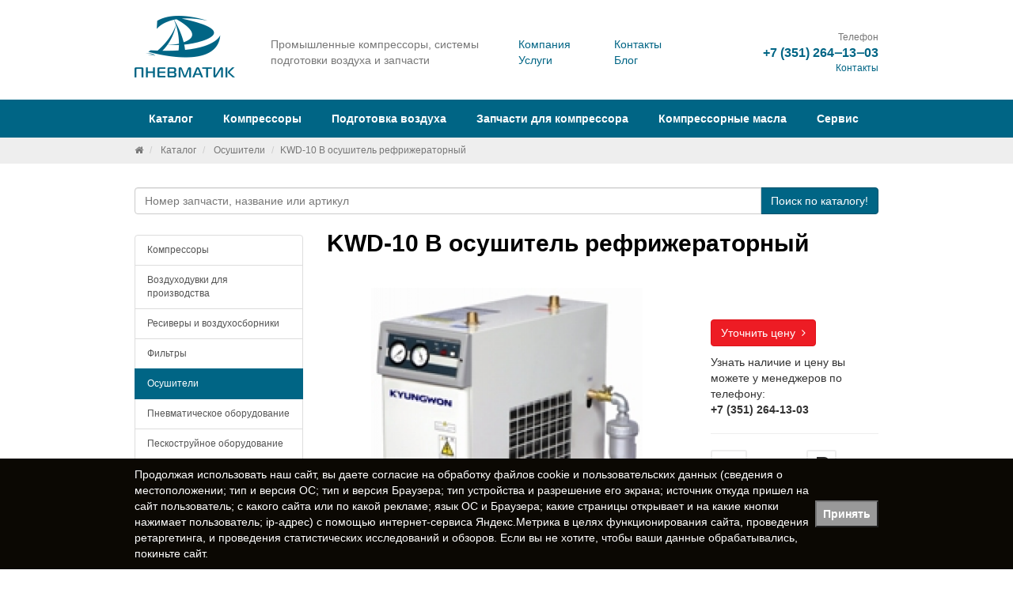

--- FILE ---
content_type: text/html; charset=UTF-8
request_url: https://www.promru.ru/catalog/osushiteli/kwd-10-b-osushitel-refrizheratornyj/
body_size: 36664
content:
<!doctype html>
<html lang="ru">
<head>
    <meta charset="UTF-8"/>
    <meta http-equiv="X-UA-Compatible" content="IE=edge"/>
    <title>KWD-10 B осушитель рефрижераторный</title>
    <meta name="description" content="KWD-10 B осушитель рефрижераторный"/>
    <meta name="keywords" content="KWD-10 B осушитель рефрижераторный"/>
    <meta name="yandex-verification" content="6ada2fcbbdf92ca5" />
    <meta property="og:title" content="KWD-10 B осушитель рефрижераторный" />
    <meta property="og:url" content="https://www.promru.ru/catalog/osushiteli/kwd-10-b-osushitel-refrizheratornyj/" />
    <meta property="og:image" content="http://www.promru.ru/upload/shop_1/3/7/5/item_3753/shop_items_catalog_image3753.png" />
    <link href="//fonts.googleapis.com/css?family=Roboto:400,700&subset=latin,cyrillic" rel="stylesheet" type="text/css"/>
    <link href="//cdnjs.cloudflare.com/ajax/libs/lightbox2/2.9.0/css/lightbox.min.css" rel="stylesheet" type="text/css"/>
    <link href="/assets/css/font-awesome.min.css" rel="stylesheet" type="text/css"/>
    <link href="/assets/fotorama/fotorama.css" rel="stylesheet" type="text/css"/>
    <link href="/assets/fancybox/jquery.fancybox.css" rel="stylesheet" type="text/css"/>
    <link href="/assets/site/site.min.css" rel="stylesheet" type="text/css"/>
    <link href="/favicon.ico" rel="icon" type="image/x-icon"/>
    <link href="/favicon.ico" rel="shortcut icon" type="image/x-icon"/>
    <link rel="icon" href="/favicon.svg" type="image/svg+xml">
    <link rel="canonical" href="https://www.promru.ru/catalog/osushiteli/kwd-10-b-osushitel-refrizheratornyj/">
    <!--[if lt IE 9]>
    <script src="https://oss.maxcdn.com/libs/html5shiv/3.7.0/html5shiv.js"></script>
    <script src="https://oss.maxcdn.com/libs/respond.js/1.4.2/respond.min.js"></script>
    <![endif]-->

    <!-- Global site tag (gtag.js) - Google Analytics -->
    <script async src="https://www.googletagmanager.com/gtag/js?id=UA-208877747-51"></script>
    <script>
    window.dataLayer = window.dataLayer || [];
    function gtag(){dataLayer.push(arguments);}
    gtag('js', new Date());

    gtag('config', 'UA-208877747-51');
    </script>

</head>
<body>

<header>
    <div id="topTo">
        <div class="container">
            <div class="row">
                <div class="col-sm-2">
                    <div class="logo">
                                                    <a href="/" title="Пневматик — промышленные компрессоры, системы подготовки воздуха и запчасти">
                                <img src="/assets/site/logo.png" class="img-responsive" alt="Пневматик — промышленные компрессоры, системы подготовки воздуха и запчасти"/>
                            </a>
                                            </div>
                </div>
                <div class="col-sm-4">
                    <div class="tagLine">
                        Промышленные компрессоры, системы подготовки воздуха и&#160;запчасти
                    </div>
                </div>
                <div class="col-sm-3">
                    <div class="row">
                        <div class="col-sm-6">
                            <ul class="list-unstyled" style="margin-top: 16px;">
                                <li><a href="/company/about/">Компания</a></li>
                                <li><a href="/services/">Услуги</a></li>
                            </ul>
                        </div>
                        <div class="col-sm-6">
                            <ul class="list-unstyled" style="margin-top: 16px;">
                                <li><a href="/company/contacts/">Контакты</a></li>
                                <li><a href="/blog/">Блог</a></li>
                            </ul>
                        </div>
                    </div>
                </div>
                <div class="col-sm-3">
                    <div class="phone text-right">
                        <div class="small text-muted">Телефон</div>
                        <div class="contacts"><strong><a href="tel:+7 (351) 264‒13‒03">+7 (351) 264‒13‒03</a></strong></div>
                        <div class="small text-muted"><a href="/company/contacts/">Контакты</a></div>
                    </div>
                </div>
            </div>
        </div>
    </div>
    <nav id="mainNav">
        <div class="container">
            

<ul class="nav nav-pills">
  <li role="presentation" class="dropdown">
    <a href="/catalog/" class="dropdown-toggle" data-toggle="dropdown" role="button" aria-expanded="false" title="Каталог">Каталог</a>
    <ul class="dropdown-menu" role="menu">
      <li>
        <a href="/catalog/kompressory/" title="Компрессоры">Компрессоры</a>
      </li>
      <li>
        <a href="/catalog/vozduxoduvki-dlya-proizvodstva/" title="Воздуходувки для производства">Воздуходувки для производства</a>
      </li>
      <li>
        <a href="/catalog/resivery-i-vozduxosborniki/" title="Ресиверы и воздухосборники">Ресиверы и воздухосборники</a>
      </li>
      <li>
        <a href="/catalog/filtry/" title="Фильтры">Фильтры</a>
      </li>
      <li>
        <a href="/catalog/osushiteli/" title="Осушители">Осушители</a>
      </li>
      <li>
        <a href="/catalog/pnevmaticheskoe-oborudovanie/" title="Пневматическое оборудование">Пневматическое оборудование</a>
      </li>
      <li>
        <a href="/catalog/peskostrujnoe-oborudovanie/" title="Пескоструйное оборудование">Пескоструйное оборудование</a>
      </li>
      <li>
        <a href="/catalog/generatory-azota/" title="Генераторы азота">Генераторы азота</a>
      </li>
      <li>
        <a href="/catalog/zapchasti-k-vintovym-kompressoram/" title="Запчасти к винтовым компрессорам">Запчасти к винтовым компрессорам</a>
      </li>
      <li>
        <a href="/catalog/zapchasti-k-porshnevym-kompressoram/" title="Запчасти к поршневым компрессорам">Запчасти к поршневым компрессорам</a>
      </li>
      <li>
        <a href="/catalog/rvd/" title="РВД">РВД</a>
      </li>
      <li>
        <a href="/catalog/remni-dlya-kompressorov/" title="Ремни для компрессоров">Ремни для компрессоров</a>
      </li>
    </ul>
  </li>
  <li role="presentation" class="dropdown">
    <a href="/kompressory/vintovye-kompressory/" class="dropdown-toggle" data-toggle="dropdown" role="button" aria-expanded="false" title="Компрессоры">Компрессоры</a>
    <ul class="dropdown-menu" role="menu">
      <li>
        <a href="/kompressory/vintovye-kompressory/" title="Винтовые компрессоры">Винтовые компрессоры</a>
      </li>
      <li>
        <a href="/kompressory/porshnevye-kompressory/" title="Поршневые компрессоры">Поршневые компрессоры</a>
      </li>
      <li>
        <a href="/kompressory/peredvizhnye-kompressory/" title="Передвижные компрессоры">Передвижные компрессоры</a>
      </li>
      <li>
        <a href="/kompressory/spiralnye-kompressory/" title="Спиральные компрессоры">Спиральные компрессоры</a>
      </li>
      <li>
        <a href="/kompressory/kompressory-bu/" title="Компрессоры Б/У">Компрессоры Б/У</a>
      </li>
    </ul>
  </li>
  <li role="presentation" class="dropdown">
    <a href="/podgotovka-vozduxa/vozdushnye-resivery-dlya-kompressorov/" class="dropdown-toggle" data-toggle="dropdown" role="button" aria-expanded="false" title="Подготовка воздуха">Подготовка воздуха</a>
    <ul class="dropdown-menu" role="menu">
      <li>
        <a href="/podgotovka-vozduxa/vozdushnye-resivery-dlya-kompressorov/" title="Воздушные ресиверы для компрессоров">Воздушные ресиверы для компрессоров</a>
      </li>
      <li>
        <a href="/podgotovka-vozduxa/osushiteli-vozduxa/" title="Осушители воздуха">Осушители воздуха</a>
      </li>
      <li>
        <a href="/podgotovka-vozduxa/magistralnye-filtry/" title="Магистральные фильтры">Магистральные фильтры</a>
      </li>
    </ul>
  </li>
  <li role="presentation">
    <a href="/zapchasti-dlya-kompressora/" title="Запчасти для компрессора">Запчасти для компрессора</a>
  </li>
  <li role="presentation">
    <a href="/kompressornye-masla/" title="Компрессорные масла">Компрессорные масла</a>
  </li>
  <li role="presentation">
    <a href="/service/" title="Сервис">Сервис</a>
  </li>
</ul>
        </div>
    </nav>
</header>

    <section id="breadcrumb">
        <div class="container">
            

<ol class="breadcrumb small">
  <li>
    <a href="/" title="Белсельхоз техника">
      <i class="fa fa-home"></i>
    </a>
  </li>
  <li>
    <a href="/catalog/" title="Каталог">Каталог</a>
  </li>
  <li>
    <a href="/catalog/osushiteli/" title="Осушители">Осушители</a>
  </li>
  <li class="active">KWD-10 B осушитель рефрижераторный</li>
</ol>
        </div>
    </section>



<section id="searchPart" class="main">
    <div class="container">
        <form class="searchForm" role="form" action="/catalog/" method="get">
            <div class="input-group">
                <input type="search" name="text" class="form-control autocomplete" placeholder="Номер запчасти, название или артикул" autocomplete="off">
                <span class="input-group-btn">
                    <button type="submit" class="btn btn-primary">Поиск<span class="hidden-xs"> по каталогу!</span></button>
                </span>
            </div>
        </form>
    </div>
</section>



    <section id="body">
        <div class="container">
            <div class="row">
                <div class="col-sm-3">


                    <div class="subMenu">


                        

<div class="list-group">
  <a href="/catalog/kompressory/" class="list-group-item" title="Компрессоры">Компрессоры</a>
  <a href="/catalog/vozduxoduvki-dlya-proizvodstva/" class="list-group-item" title="Воздуходувки для производства">Воздуходувки для производства</a>
  <a href="/catalog/resivery-i-vozduxosborniki/" class="list-group-item" title="Ресиверы и воздухосборники">Ресиверы и воздухосборники</a>
  <a href="/catalog/filtry/" class="list-group-item" title="Фильтры">Фильтры</a>
  <a href="/catalog/osushiteli/" class="list-group-item active" title="Осушители">Осушители</a>
  <a href="/catalog/pnevmaticheskoe-oborudovanie/" class="list-group-item" title="Пневматическое оборудование">Пневматическое оборудование</a>
  <a href="/catalog/peskostrujnoe-oborudovanie/" class="list-group-item" title="Пескоструйное оборудование">Пескоструйное оборудование</a>
  <a href="/catalog/generatory-azota/" class="list-group-item" title="Генераторы азота">Генераторы азота</a>
  <a href="/catalog/zapchasti-k-vintovym-kompressoram/" class="list-group-item" title="Запчасти к винтовым компрессорам">Запчасти к винтовым компрессорам</a>
  <a href="/catalog/zapchasti-k-porshnevym-kompressoram/" class="list-group-item" title="Запчасти к поршневым компрессорам">Запчасти к поршневым компрессорам</a>
  <a href="/catalog/rvd/" class="list-group-item" title="РВД">РВД</a>
  <a href="/catalog/remni-dlya-kompressorov/" class="list-group-item" title="Ремни для компрессоров">Ремни для компрессоров</a>
</div>
                    </div>

                    <div class="miniTiz">
                        
                    </div>
                  


                </div>
                <div class="col-sm-9">
                    

<h1>KWD-10 B осушитель рефрижераторный</h1>
<div class="row shopItemFastInfo">
  <div class="col-sm-8">
    <a href="/upload/shop_1/3/7/5/item_3753/shop_items_catalog_image3753.png" data-lightbox="shop-item-set" data-title="KWD-10 B осушитель рефрижераторный">
      <img src="/img.php?src=/upload/shop_1/3/7/5/item_3753/shop_items_catalog_image3753.png&amp;w=640&amp;h=480&amp;a=bl&amp;zc=2&amp;q=100" class="img-responsive" alt="KWD-10 B осушитель рефрижераторный" />
    </a>
  </div>
  <div class="col-sm-4">
    <div class="summary" style="margin-top: 0;">
      <p>
        <br />
        <br />
        <a href="/contacts/" class="btn btn-danger">Уточнить цену  <i class="fa fa-angle-right"></i></a>
      </p>
      <p>Узнать наличие и цену вы можете у менеджеров по телефону:
						<br /><strong>+7 (351) 264-13-03</strong></p>
      <hr />
      <div class="row">
        <div class="col-sm-6">
          <i class="fa fa-2x fa-border fa-truck"></i>
          <p>
            <small>Удобная доставка по всей России</small>
          </p>
        </div>
        <div class="col-sm-6">
          <i class="fa fa-2x fa-border fa-rouble"></i>
          <p>
            <small>Принимаем любую форму оплаты</small>
          </p>
        </div>
      </div>
    </div>
  </div>
</div>
<div class="shopItemFullInfo">На рефрижераторный осушитель воздуха KWD-10 B COAIRE распространяется гарантия 12 мес.
Производительность осушителя KWD-10 B составляет 1000 л/мин, а рабочее давление – 10 бар.
По вопросам приобретения осушителя воздуха KWD-10 B COAIRE со скидкой обращайтесь по телефону +7 (351) 264‒13‒03.</div>
<p> </p>
<table class="table table-condensed table-hover">
  <thead>
    <tr>
      <th class="col-sm-3">Свойство</th>
      <th>Значение</th>
    </tr>
  </thead>
  <tbody>
    <tr>
      <td class="col-sm-3">
        <strong>Производитель</strong>
      </td>
      <td>COAIRE</td>
    </tr>
    <tr>
      <td class="col-sm-3">
        <strong>Вид охлаждения</strong>
      </td>
      <td>воздушный</td>
    </tr>
    <tr>
      <td class="col-sm-3">
        <strong>Давление, бар</strong>
      </td>
      <td>10</td>
    </tr>
    <tr>
      <td class="col-sm-3">
        <strong>Длина, мм</strong>
      </td>
      <td>510</td>
    </tr>
    <tr>
      <td class="col-sm-3">
        <strong>Питание</strong>
      </td>
      <td>220 В</td>
    </tr>
    <tr>
      <td class="col-sm-3">
        <strong>Производительность, л/мин</strong>
      </td>
      <td>1000</td>
    </tr>
    <tr>
      <td class="col-sm-3">
        <strong>Размер выходного патрубка, дюйм</strong>
      </td>
      <td>254</td>
    </tr>
    <tr>
      <td class="col-sm-3">
        <strong>Серия</strong>
      </td>
      <td>KWD</td>
    </tr>
    <tr>
      <td class="col-sm-3">
        <strong>Ширина, мм</strong>
      </td>
      <td>29</td>
    </tr>
    <tr>
      <td class="col-sm-3">
        <strong>Тип регенерации</strong>
      </td>
      <td>3/4</td>
    </tr>
    <tr>
      <td class="col-sm-3">
        <strong>Потери воздуха на регенерацию, %</strong>
      </td>
      <td>605</td>
    </tr>
  </tbody>
</table>
                    

<br />
<br />
<h4>Похожие товары</h4>
<div class="row">
  <div class="col-sm-2">
    <a href="/catalog/osushiteli/idfa8e-23k-osushitel-refrizheratornyj/" data-toggle="tooltip" data-placement="top" title="IDFA8E-23K осушитель рефрижераторный">
      <img src="/img.php?src=/upload/shop_1/3/7/5/item_3752/shop_items_catalog_image3752.jpg&amp;w=400&amp;h=400&amp;q=41" class="img-responsive" alt="IDFA8E-23K осушитель рефрижераторный" />
    </a>
    <p class="small">IDFA8E-23K осушитель рефрижераторный</p>
  </div>
  <div class="col-sm-2">
    <a href="/catalog/osushiteli/idfa22e-23k-osushitel-refrizheratornyj/" data-toggle="tooltip" data-placement="top" title="IDFA22E-23K осушитель рефрижераторный">
      <img src="/img.php?src=/upload/shop_1/3/7/4/item_3745/shop_items_catalog_image3745.jpg&amp;w=400&amp;h=400&amp;q=41" class="img-responsive" alt="IDFA22E-23K осушитель рефрижераторный" />
    </a>
    <p class="small">IDFA22E-23K осушитель рефрижераторный</p>
  </div>
  <div class="col-sm-2">
    <a href="/catalog/osushiteli/idfa55e-23l-osushitel-refrizheratornyj/" data-toggle="tooltip" data-placement="top" title="IDFA55E-23L осушитель рефрижераторный">
      <img src="/img.php?src=/upload/shop_1/3/7/4/item_3749/shop_items_catalog_image3749.jpg&amp;w=400&amp;h=400&amp;q=41" class="img-responsive" alt="IDFA55E-23L осушитель рефрижераторный" />
    </a>
    <p class="small">IDFA55E-23L осушитель рефрижераторный</p>
  </div>
  <div class="col-sm-2">
    <a href="/catalog/osushiteli/idfa4e-23-osushitel-refrizheratornyj/" data-toggle="tooltip" data-placement="top" title="IDFA4E-23 осушитель рефрижераторный">
      <img src="/img.php?src=/upload/shop_1/3/7/4/item_3748/shop_items_catalog_image3748.jpg&amp;w=400&amp;h=400&amp;q=41" class="img-responsive" alt="IDFA4E-23 осушитель рефрижераторный" />
    </a>
    <p class="small">IDFA4E-23 осушитель рефрижераторный</p>
  </div>
  <div class="col-sm-2">
    <a href="/catalog/osushiteli/kwd-200-b-osushitel-refrizheratornyj/" data-toggle="tooltip" data-placement="top" title="KWD-200 B осушитель рефрижераторный">
      <img src="/img.php?src=/upload/shop_1/3/7/5/item_3758/shop_items_catalog_image3758.png&amp;w=400&amp;h=400&amp;q=41" class="img-responsive" alt="KWD-200 B осушитель рефрижераторный" />
    </a>
    <p class="small">KWD-200 B осушитель рефрижераторный</p>
  </div>
  <div class="col-sm-2">
    <a href="/catalog/osushiteli/idfa150f-40-osushitel-refrizheratornyj/" data-toggle="tooltip" data-placement="top" title="IDFA150F-40 осушитель рефрижераторный">
      <img src="/img.php?src=/upload/shop_1/3/7/4/item_3743/shop_items_catalog_image3743.jpg&amp;w=400&amp;h=400&amp;q=41" class="img-responsive" alt="IDFA150F-40 осушитель рефрижераторный" />
    </a>
    <p class="small">IDFA150F-40 осушитель рефрижераторный</p>
  </div>
</div>
                </div>
            </div>
        </div>
    </section>





<br />
<br />
<section id="history-line">
  <div class="container">
    <h4>Вы уже смотрели</h4>
    <div class="row">
      <div class="col-sm-2">
        <a href="/catalog/osushiteli/kwd-10-b-osushitel-refrizheratornyj/" data-toggle="tooltip" data-placement="top" title="KWD-10 B осушитель рефрижераторный">
          <img src="/img.php?src=/upload/shop_1/3/7/5/item_3753/shop_items_catalog_image3753.png&amp;w=400&amp;h=400&amp;q=41" class="img-responsive" alt="KWD-10 B осушитель рефрижераторный" />
        </a>
        <p class="small">KWD-10 B осушитель рефрижераторный</p>
      </div>
    </div>
  </div>
</section>
<br />
<br />


<section id="saleBox" >
    <div class="container">
        

<div class="row">
  <div class="col-sm-4">
    <a href="/kompressory/porshnevye-kompressory/" class="saleItem" title="Поршневые компрессоры">
      <img src="/upload/information_system_7/1/6/3/item_163/information_items_163.jpg" alt="Поршневые компрессоры" />
      <span>Поршневые компрессоры</span>
    </a>
  </div>
  <div class="col-sm-4">
    <a href="/service/" class="saleItem" title="Сервисное обслуживание">
      <img src="/upload/information_system_7/1/6/4/item_164/information_items_164.jpg" alt="Сервисное обслуживание" />
      <span>Сервисное обслуживание</span>
    </a>
  </div>
  <div class="col-sm-4">
    <a href="/zapchasti-dlya-kompressora/" class="saleItem" title="Запчасти для компрессора">
      <img src="/upload/information_system_7/1/6/5/item_165/information_items_165.jpg" alt="Запчасти для компрессора" />
      <span>Запчасти для компрессора</span>
    </a>
  </div>
</div>
    </div>
</section>


<br/>
<br/>

    <section id="blog">
        <div class="container">
            

<div class="row rowHeader">
  <div class="col-sm-10">
    <ul class="list-inline">
      <li>
        <div class="h4">Блог</div>
      </li>
    </ul>
  </div>
  <div class="col-sm-2 text-right">
    <a href="/blog/" title="Блог">Показать всё <i class="fa fa-angle-right"></i></a>
  </div>
</div>
<div class="row">
  <div class="col-sm-4">
    <article class="blogItem">
      <div class="h5">
        <a href="/blog/208/" title="Сравнение винтового и поршневого компрессоров">
          <span class="thumb">
            <img src="/img.php?src=/upload/information_system_1/2/0/8/item_208/information_items_208.jpg&amp;w=300&amp;h=120&amp;a=c&amp;zc=1&amp;q=100" alt="Сравнение винтового и поршневого компрессоров" />
          </span>
          <span class="name">Сравнение винтового и поршневого компрессоров <i class="fa fa-angle-right"></i></span>
        </a>
      </div>
      <div class="groupLink">
        <a href="/blog/" title="Блог">Блог</a>
      </div>
    </article>
  </div>
  <div class="col-sm-4">
    <article class="blogItem">
      <div class="h5">
        <a href="/blog/206/" title="Винтовые компрессоры: типы, виды и конструкции">
          <span class="thumb">
            <img src="/img.php?src=/upload/information_system_1/2/0/6/item_206/information_items_206.jpg&amp;w=300&amp;h=120&amp;a=c&amp;zc=1&amp;q=100" alt="Винтовые компрессоры: типы, виды и конструкции" />
          </span>
          <span class="name">Винтовые компрессоры: типы, виды и конструкции <i class="fa fa-angle-right"></i></span>
        </a>
      </div>
      <div class="groupLink">
        <a href="/blog/" title="Блог">Блог</a>
      </div>
    </article>
  </div>
  <div class="col-sm-4">
    <article class="blogItem">
      <div class="h5">
        <a href="/blog/207/" title="Пневмолиния: основные сведения, принципы построения и расчеты">
          <span class="thumb">
            <img src="/img.php?src=/upload/information_system_1/2/0/7/item_207/information_items_207.jpg&amp;w=300&amp;h=120&amp;a=c&amp;zc=1&amp;q=100" alt="Пневмолиния: основные сведения, принципы построения и расчеты" />
          </span>
          <span class="name">Пневмолиния: основные сведения, принципы построения и расчеты <i class="fa fa-angle-right"></i></span>
        </a>
      </div>
      <div class="groupLink">
        <a href="/blog/" title="Блог">Блог</a>
      </div>
    </article>
  </div>
</div>
        </div>
    </section>


<div class="container" style="position: relative; z-index: 1000; background: #fff;">
    <noscript id="seomodule-finish"></noscript>
</div>

<footer>
    <div class="container">
        <div class="row">
            

<div class="col-sm-3">
  <ul class="list-unstyled">
    <li class="active">
      <a href="/catalog/" title="Каталог">Каталог</a>
    </li>
    <li>
      <a href="/kompressory/vintovye-kompressory/" title="Компрессоры">Компрессоры</a>
    </li>
  </ul>
</div>
<div class="col-sm-3">
  <ul class="list-unstyled">
    <li>
      <a href="/podgotovka-vozduxa/vozdushnye-resivery-dlya-kompressorov/" title="Подготовка воздуха">Подготовка воздуха</a>
    </li>
    <li>
      <a href="/zapchasti-dlya-kompressora/" title="Запчасти для компрессора">Запчасти для компрессора</a>
    </li>
  </ul>
</div>
<div class="col-sm-3">
  <ul class="list-unstyled">
    <li>
      <a href="/kompressornye-masla/" title="Компрессорные масла">Компрессорные масла</a>
    </li>
    <li>
      <a href="/service/" title="Сервис">Сервис</a>
    </li>
  </ul>
</div>
        </div>

        <div class="row">
            <div class="col-sm-4">
                 <a href="/company/politika-konfidenczialnosti/">Политика конфиденциальности</a>
            </div>
        </div>

        <hr/>
        <div class="row vcard">
            <div class="col-sm-4">
                <span class="category"></span>
                <span class="fn org"><span style="cursor:pointer;" onclick="expandit('ans1')">&copy; 2026</span> Пневматик, ООО</span>

                <div id="ans1" style="display: none; margin-top: 10px;">

                    <!--LiveInternet counter--><a href="https://www.liveinternet.ru/click"
                    target="_blank"><img id="licntF514" width="88" height="31" style="border:0" 
                    title="LiveInternet: показано число просмотров и посетителей за 24 часа"
                    src="[data-uri]"
                    alt=""/></a><script>(function(d,s){d.getElementById("licntF514").src=
                    "https://counter.yadro.ru/hit?t52.6;r"+escape(d.referrer)+
                    ((typeof(s)=="undefined")?"":";s"+s.width+"*"+s.height+"*"+
                    (s.colorDepth?s.colorDepth:s.pixelDepth))+";u"+escape(d.URL)+
                    ";h"+escape(d.title.substring(0,150))+";"+Math.random()})
                    (document,screen)</script><!--/LiveInternet-->

                    <!-- Yandex.Metrika informer -->
                    <a href="https://metrika.yandex.ru/stat/?id=41144209&amp;from=informer"
                    target="_blank" rel="nofollow"><img src="https://informer.yandex.ru/informer/41144209/3_1_FFFFFFFF_EFEFEFFF_0_pageviews"
                    style="width:88px; height:31px; border:0;" alt="Яндекс.Метрика" title="Яндекс.Метрика: данные за сегодня (просмотры, визиты и уникальные посетители)" class="ym-advanced-informer" data-cid="41144209" data-lang="ru" /></a>
                    <!-- /Yandex.Metrika informer -->

                    <!-- Yandex.Metrika counter -->
                    <script type="text/javascript">
                        setTimeout(function(){
                    (function(m,e,t,r,i,k,a){m[i]=m[i]||function(){(m[i].a=m[i].a||[]).push(arguments)};
                    m[i].l=1*new Date();k=e.createElement(t),a=e.getElementsByTagName(t)[0],k.async=1,k.src=r,a.parentNode.insertBefore(k,a)})
                    (window, document, "script", "https://mc.yandex.ru/metrika/tag.js", "ym");

                    ym(41144209, "init", {
                            clickmap:true,
                            trackLinks:true,
                            accurateTrackBounce:true,
                            webvisor:true,
                            trackHash:true
                    });
                    },2000);
                    </script>
                    <noscript><div><img src="https://mc.yandex.ru/watch/41144209" style="position:absolute; left:-9999px;" alt="" /></div></noscript>
                    <!-- /Yandex.Metrika counter -->
                </div>

                <script>
                    function expandit(id){
                      obj = document.getElementById(id);
                      if (obj.style.display=="none") obj.style.display="";
                      else obj.style.display="none";
                    }
                    </script>

            </div>
            <div class="col-sm-4 text-center adr">
                <span class="street-address">Архитекторная, 38</span>,
                <span class="locality">Челябинск</span>
            </div>
            <div class="col-sm-3 text-right col-sm-offset-1">
                <div class="soc" style="margin: 0 20px 0 0; display: inline-block;">
                    <a href="https://vk.com/public215941021" target="_blank" rel="nofollow noopener noreferrer" class="vk"></a>
                    <a href="https://ok.ru/group/70000000657474" target="_blank" rel="nofollow noopener noreferrer" class="ok"></a>
                </div>
				<span class="tel">
					<span class="value" title="+7 (351) 264‒13‒03"><a href="tel:+7 (351) 264‒13‒03">+7 (351) 264‒13‒03</a></span>
				</span>
            </div>

        </div>
    </div>
</footer>





<script type="text/javascript" src="//yandex.st/jquery/1.11.0/jquery.min.js"></script>
<script type="text/javascript" src="//netdna.bootstrapcdn.com/bootstrap/3.2.0/js/bootstrap.min.js"></script>
<script type="text/javascript" src="//cdnjs.cloudflare.com/ajax/libs/lightbox2/2.9.0/js/lightbox.min.js"></script>
<script type="text/javascript" src="//cdnjs.cloudflare.com/ajax/libs/jquery.sticky/1.0.4/jquery.sticky.min.js"></script>
<script type="text/javascript" src="/assets/autocomplete/jquery.autocomplete.min.js"></script>
<script type="text/javascript" src="/assets/fotorama/fotorama.js"></script>
<script type="text/javascript" src="/assets/fancybox/jquery.fancybox.pack.js"></script>
<script type="text/javascript" src="/assets/expromtum/expromptum.min.js"></script>
<script type="text/javascript" src="/assets/autocomplete/jquery.autocomplete.min.js"></script>
<script type="text/javascript" src="/assets/site/site.min.js"></script>


<script type="application/ld+json">
{
	"@context": "http://schema.org",
	"@type": "Organization",
	"url" : "http://www.promru.ru",
	"logo" : "http://www.promru.ru/assets/site/og.jpg",
	"address": {
		"@type": "PostalAddress",
		"addressLocality": "Челябинск",
		"postalCode": "454006",
		"streetAddress": "Архитекторная, 38"
	},
	"email": "info@promru.ru",
	"name": "Пневматик, ООО",
	"telephone": "+7 (351) 264‒13‒03"
}
</script>


<script>
    $(window).load(function(){
        $('.subMenu').sticky({
            topSpacing: 0,
            bottomSpacing: ($('footer').offset().top + $('footer').outerHeight()) - $('#history-line').offset().top + 100
        });
    });
</script>

<div class="hidden">
    <a href="https://www.hostcms.ru" target="_blank" rel="nofollow noopener">Система управления сайтом HostCMS</a>
</div>



<!-- Всплывающее уведомление о куках и персональных данных -->	
<style>
.cookie-alert {
    position: fixed;
    z-index: 10000;
    bottom: 0;
    left: 0;
    padding: 10px;
    background-color: #0b0803;
	color: #fff;
    width: 100%;
    display: none;
}

@media only screen and (max-width: 475px) {
    .cookie-alert {
        min-height:150px;
    }
	.cookie-alert .cookie-alert__text {
		padding: 5px 15px 5px 5px;
	}
}

.cookie-alert__inner {
    display: flex;
    align-items: center;
    justify-content: space-between;
    height: 100%;
	max-width: 1200px;
    margin: auto;
}

@media only screen and (max-width: 475px) {
    .cookie-alert__inner {
        flex-direction:column
    }
}
.cookie-alert__button {
    cursor: pointer;
    display: flex;
    align-items: center;
    justify-content: center;
    text-align: center;
    font-weight: 600;
	padding: 5px 10px;
	background-color: #999;
	min-width: 80px;
}
</style>

<div class="cookie-alert">
    <div class="container">
        <div class="cookie-alert__inner">
            <div class="cookie-alert__text js-cookie-notification-text">Продолжая использовать наш сайт, вы даете <a href="/company/politika-konfidenczialnosti/" style="color: inherit;" alt="Согласие на обработку персональных данных" target="_blank">согласие</a> на обработку файлов cookie и пользовательских данных (сведения о местоположении; тип и версия ОС; тип и версия Браузера; тип устройства и разрешение его экрана; источник откуда пришел на сайт пользователь; с какого сайта или по какой рекламе; язык ОС и Браузера; какие страницы открывает и на какие кнопки нажимает пользователь; ip-адрес) с помощью интернет-сервиса Яндекс.Метрика в целях функционирования сайта, проведения ретаргетинга, и проведения статистических исследований и обзоров. Если вы не хотите, чтобы ваши данные обрабатывались, покиньте сайт.</div>
			
				<button id="btn_close_cookie" class="cookie-alert__button" type="button">Принять</button>
			
        </div>
    </div>
</div>


<script>
// функция возвращает cookie с именем name, если есть, если нет, то undefined    
function getCookie(name) {
    let matches = document.cookie.match(new RegExp(
    "(?:^|; )" + name.replace(/([\.$?*|{}\(\)\[\]\\\/\+^])/g, '\\$1') + "=([^;]*)"
    ));
    return matches ? decodeURIComponent(matches[1]) : undefined;
}

document.addEventListener("readystatechange",(event)=>{
	let cookiecook = getCookie("cookiecook");
	cookiewin = document.getElementsByClassName('cookie-alert')[0];    
	// проверяем, есть ли у нас cookie, с которой мы не показываем окно и если нет, запускаем показ
	if (cookiecook != "no") {
		// показываем    
		cookiewin.style.display="block"; 
		// закрываем по клику
		document.getElementById("btn_close_cookie").addEventListener("click", function(){
			cookiewin.style.display="none";    
			// записываем cookie на 1 день, с которой мы не показываем окно
			let date = new Date;
			date.setDate(date.getDate() + 1);    
			document.cookie = "cookiecook=no; path=/; expires=" + date.toUTCString();               
		});
	}
	
});


</script>
<!-- /Всплывающее уведомление о куках и персональных данных -->	



</body>
</html>